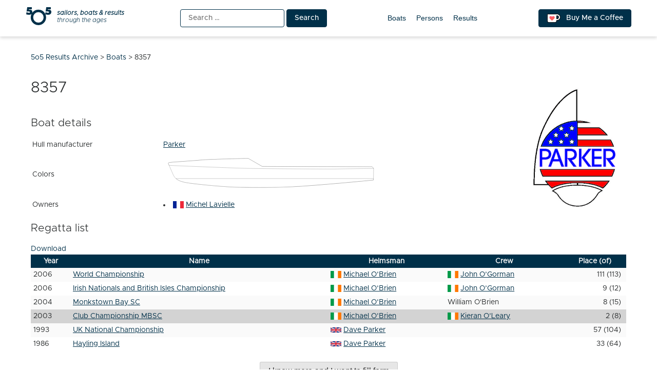

--- FILE ---
content_type: image/svg+xml
request_url: https://5o5.iworks.pl/wp-content/plugins/fleet/assets/images/flags/irl.svg?v=2.6.0
body_size: 65
content:
<svg xmlns="http://www.w3.org/2000/svg" width="20" height="14">
<rect width="20" height="14" x="0" y="0" fill="#fff" />
<rect y="0" x="0" height="14" width="6.33" fill="#009a49" />
<rect y="0" x="13.67" height="14" width="6.33" fill="#ff7900" />
</svg>


--- FILE ---
content_type: image/svg+xml
request_url: https://5o5.iworks.pl/wp-content/themes/5o5-results-archive/assets/images/logos/5o5-int.svg?v=1.1.1
body_size: 413
content:
<svg xmlns="http://www.w3.org/2000/svg" height="71" width="100" >
<path fill="#fff" d="m 4.2237045,0.09113 -2.581145,17.269546 c -8e-6,0 13.7090065,-2.71399 13.3918285,2.606306 C 14.733122,25.020502 1.3133285,19.753874 1.3133285,19.753874 L 2.5085949e-6,28.013338 c 0,0 14.5223454914051,5.102398 21.1508694914051,-1.107407 A 30.562058,30.562058 0 0 0 18.015407,40.346848 30.562058,30.562058 0 0 0 48.577436,70.90887 30.562058,30.562058 0 0 0 79.139459,40.346848 30.562058,30.562058 0 0 0 76.676828,28.342561 c 4.432806,1.319242 21.707203,5.54104 23.232773,-8.285792 C 101.30207,7.436529 86.146643,10.134405 86.146643,10.134405 V 7.975865 H 97.877981 V 0.09113 H 79.857782 l -2.581154,17.269545 c 0,0 13.710203,-2.713989 13.393033,2.606306 -0.30127,5.05352 -13.721073,-0.213108 -13.721073,-0.213108 l -1.095434,6.882679 A 30.562058,30.562058 0 0 0 48.577436,9.784827 30.562058,30.562058 0 0 0 23.772724,22.557708 C 24.002093,21.797065 24.17378,20.968309 24.274356,20.056769 25.666819,7.436529 10.511381,10.134405 10.511381,10.134405 V 7.975865 H 22.243908 V 0.09113 Z M 48.577436,19.588662 A 20.759135,20.759135 0 0 1 69.336823,40.346848 20.759135,20.759135 0 0 1 48.577436,61.106217 20.759135,20.759135 0 0 1 27.818051,40.346848 20.759135,20.759135 0 0 1 48.577436,19.588662 Z" />
</svg>


--- FILE ---
content_type: image/svg+xml
request_url: https://5o5.iworks.pl/wp-content/themes/5o5-results-archive/assets/images/logos/5o5-pl.svg?v=1.1.1
body_size: 746
content:
<svg xmlns="http://www.w3.org/2000/svg" height="456" width="696">
<path fill="#fff" d="m 343.40666,79.720009 c 103.54666,0 193.29066,84.589331 187.99999,187.999991 -2.08933,40.776 -19.052,13.068 -19.43333,1.756 -3.24933,-97.56266 -97.156,-160.39599 -166.93733,-160.43732 -61.54133,-0.0373 -117.072,30.35333 -144.172,81.30133 -43.58266,81.93733 -39.69733,33.54666 -38.69199,25.80266 11.42666,-88.224 86.04133,-136.422661 181.23466,-136.422661" />
<path fill="#fff" d="M 20.535999,1.178678 171.01066,1.1840114 166.312,51.110677 65.234932,51.65201 62.953065,75.542676 c 11.093866,-3.129333 22.358933,-4.582666 33.557333,-4.561333 53.458932,0.104 83.770932,37.150667 83.494932,75.702667 -0.328,44.896 -31.088,82.79733 -98.526665,83.224 C 42.734932,230.15201 13.526533,214.37201 0,201.85067 l 4.6973999,-46.44266 c 17.3708661,12.12 51.3957991,22.63466 71.9427311,22.552 34.895869,-0.14134 51.979599,-10.83334 52.089069,-31.00534 0.10413,-19.80266 -24.61467,-29.34399 -52.483869,-29.26533 -23.625599,0.068 -44.433332,5.552 -69.1307445,15.036 z" />
<path fill="#fff" d="m 535.93199,1.178678 150.47466,0.00533 -4.69867,49.926666 -101.07199,0.541333 -2.28134,23.890666 c 11.09334,-3.129333 22.35867,-4.582666 33.55733,-4.561333 53.45734,0.104 83.77067,37.14534 83.48934,75.70267 -0.32267,44.89066 -31.08934,82.79733 -98.52667,83.224 -38.73866,0.244 -67.948,-15.536 -81.47333,-28.05734 l 4.69733,-46.44266 c 17.37067,12.12 51.39067,22.63466 71.94267,22.552 34.896,-0.14534 51.97466,-10.83334 52.084,-31.00534 0.10933,-19.80266 -24.61467,-29.34399 -52.48533,-29.26533 -23.624,0.068 -44.42667,5.552 -69.124,15.036 z" />
<path fill="#fff" d="m 167.94266,260.84534 c 68.76533,-33.12 205.516,-36.94267 341.86399,37.896 10.66267,5.85333 13.84934,24.52013 9.90134,34.34413 -28.364,70.5572 -94.86933,121.58276 -174.98933,121.58276 -99.71333,0 -181.71866,-78.31196 -187.66133,-176.57356 -0.172,-2.81733 -3.49467,-10.328 10.88533,-17.24933" />
</svg>
